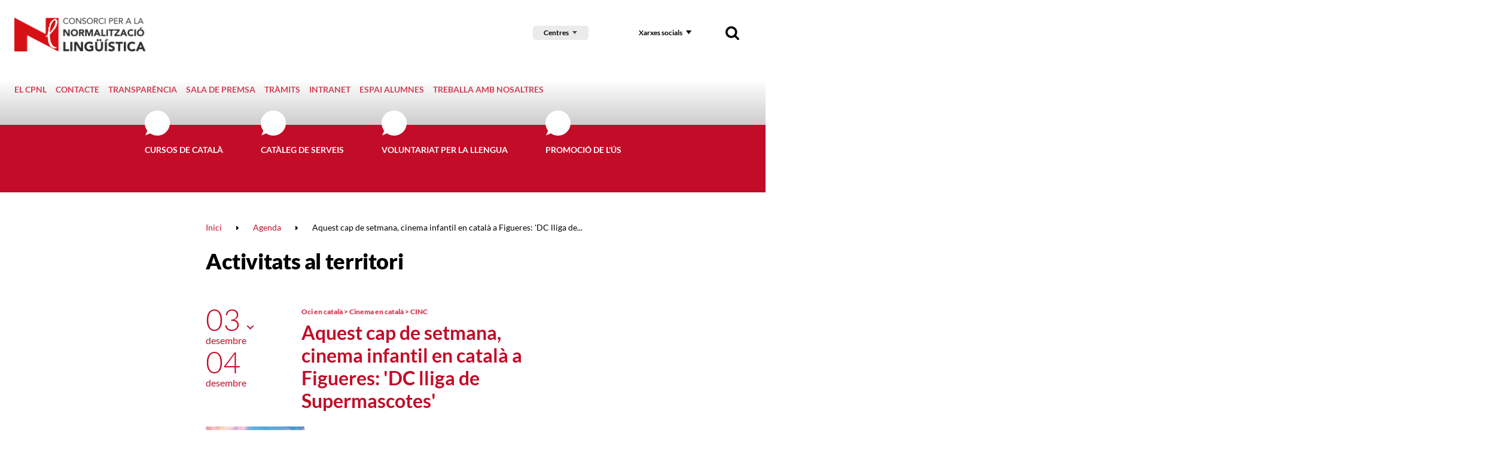

--- FILE ---
content_type: text/html; charset=UTF-8
request_url: https://www.cpnl.cat/agenda/25587/aquest-cap-de-setmana-cinema-infantil-en-catala-a-figueres-dc-lliga-de-supermascotes
body_size: 12558
content:
<!DOCTYPE html>
<html class="no-js" lang="ca">

<head>

    <meta charset="utf-8"/>
    <meta http-equiv="x-ua-compatible" content="ie=edge">
    <meta name="viewport" content="width=device-width, initial-scale=1.0, shrink-to-fit=no">

    <!-- <link rel='dns-prefetch' href='//www.google-analytics.com' /> -->

    <meta name="author" content="Consorci per a la Normalització Lingüística - CPNL" />

    <title>Aquest cap de setmana, cinema infantil en català a Figueres: 'DC lliga de Supermascotes' | Activitats al territori | Consorci per a la Normalització Lingüística - CPNL | Consorci per a la Normalització Lingüística - CPNL</title>
    <meta name="description" content="El cap de setmana del 3 i 4 de desembre, es podrà veure en català la pel·lícula DC Lliga de Suopermascotes a CAT Cines Figueres ACEC de Figueres." />
        <link rel="canonical" href="https://www.cpnl.cat/agenda/25587/aquest-cap-de-setmana-cinema-infantil-en-catala-a-figueres-dc-lliga-de-supermascotes" />
        
    <!-- 1 Way To Avoid the Flash of Unstyled Content | Learning jQuery -->
    <script>
        // traiem la classe 'no-js'
        document.documentElement.className = document.documentElement.className.replace( /(?:^|\s)no-js(?!\S)/g , '' )
        // afegim la classe 'js'
        document.documentElement.className += ' js';
        if (window.screen.height <= 900 && window.screen.width > 1024) {
            document.documentElement.className += ' widescreen';
        }
    </script>

    <!--[if (gte IE 9)|!(IE)]><!-->
    <link rel="stylesheet" href="/media/css/app_1733740690.css"/>
    <!--<![endif]-->

    <!--[if lte IE 8]>
        <link rel="stylesheet" href="/media/css/ie8.css" />
    <![endif]-->

	<link rel="stylesheet" href="/media/css/cpnl_1699436946.css"/>

        <meta property="og:title" content="Aquest cap de setmana, cinema infantil en català a Figueres: 'DC lliga de Supermascotes' | Activitats al territori | Consorci per a la Normalització Lingüística - CPNL" />
    <meta property="og:type" content="website" />
    <meta property="og:site_name" content="Consorci per a la Normalització Lingüística - CPNL" />
    <meta property="og:description" content="El cap de setmana del 3 i 4 de desembre, es podrà veure en català la pel·lícula DC Lliga de Suopermascotes a CAT Cines Figueres ACEC de Figueres." />
    <meta property="og:url" content="https://www.cpnl.cat/agenda/25587/aquest-cap-de-setmana-cinema-infantil-en-catala-a-figueres-dc-lliga-de-supermascotes" />

    <meta name="twitter:card" content="summary_large_image">
    <meta name="twitter:title" content="Aquest cap de setmana, cinema infantil en català a Figueres: 'DC lliga de Supermascotes' | Activitats al territori | Consorci per a la Normalització Lingüística - CPNL" />
    <meta name="twitter:description" content="El cap de setmana del 3 i 4 de desembre, es podrà veure en català la pel·lícula DC Lliga de Suopermascotes a CAT Cines Figueres ACEC de Figueres.">

    <meta property="og:image" content="https://www.cpnl.cat/media/upload/cache/dclligadesupermascotes_1669967999.jpg" />
    <meta name="twitter:image" content="https://www.cpnl.cat/media/upload/cache/dclligadesupermascotes_1669967999.jpg">


            <link rel="alternate" hreflang="ca" href="https://www.cpnl.cat/agenda/25587/aquest-cap-de-setmana-cinema-infantil-en-catala-a-figueres-dc-lliga-de-supermascotes">


        <!-- favicons -->
    <link rel="shortcut icon" href="/favicon.ico" type="image/x-icon" />

    <link rel="apple-touch-icon" sizes="57x57" href="/favicons/apple-touch-icon-57x57.png">
    <link rel="apple-touch-icon" sizes="60x60" href="/favicons/apple-touch-icon-60x60.png">
    <link rel="apple-touch-icon" sizes="72x72" href="/favicons/apple-touch-icon-72x72.png">
    <link rel="apple-touch-icon" sizes="76x76" href="/favicons/apple-touch-icon-76x76.png">
    <link rel="apple-touch-icon" sizes="114x114" href="/favicons/apple-touch-icon-114x114.png">
    <link rel="apple-touch-icon" sizes="120x120" href="/favicons/apple-touch-icon-120x120.png">
    <link rel="apple-touch-icon" sizes="144x144" href="/favicons/apple-touch-icon-144x144.png">
    <link rel="apple-touch-icon" sizes="152x152" href="/favicons/apple-touch-icon-152x152.png">
    <link rel="apple-touch-icon" sizes="180x180" href="/favicons/apple-touch-icon-180x180.png">

    <link rel="icon" sizes="16x16" type="image/png" href="/favicons/favicon-16x16.png">
    <link rel="icon" sizes="32x32" type="image/png" href="/favicons/favicon-32x32.png">
    <link rel="icon" sizes="48x48" type="image/png" href="/favicons/android-chrome-48x48.png">
    <link rel="icon" sizes="96x96" type="image/png" href="/favicons/favicon-96x96.png">
    <link rel="icon" sizes="192x192" type="image/png" href="/favicons/android-chrome-192x192.png">

    <link rel="manifest" href="/favicons/manifest.json">
    <link rel="mask-icon" href="/favicons/logo.svg" color="#0f7591">
    <meta name="msapplication-TileColor" content="#da532c">
    <meta name="msapplication-TileImage" content="/favicons/mstile-144x144.png">
    <meta name="theme-color" content="#ffffff">
    <!-- /favicons -->


    
<script type="application/ld+json">
{
  "@context": "http://schema.org",
  "@type": "WebSite",
  "name": "Consorci per a la Normalització Lingüística",
  "url": "https://www.cpnl.cat"
}
</script>
<script type="application/ld+json">
{
  "@context": "http://schema.org",
  "@type": "Organization",
  "url": "https://www.cpnl.cat",
  "name": "Consorci per a la Normalització Lingüística",
  "logo": "https://www.cpnl.cat/favicons/logo.svg",
  "address": "C/ Muntaner, 221
08036 Barcelona
"
  ,"contactPoint": [{
    "@type": "ContactPoint",
    "telephone": "+34932723100",
    "contactType": "customer service"
  }]
 ,"sameAs": [
"http://twitter.com/cpnlcat","https://www.facebook.com/cpnlcat/" ]
}
</script>


    <script>/* <![CDATA[ */
        var urlBase = '';
    /* ]]> */</script>



    <script type="text/javascript">
        (function(window, document, dataLayerName, id) {
        window[dataLayerName]=window[dataLayerName]||[],window[dataLayerName].push({start:(new Date).getTime(),event:"stg.start"});var scripts=document.getElementsByTagName('script')[0],tags=document.createElement('script');
        function stgCreateCookie(a,b,c){var d="";if(c){var e=new Date;e.setTime(e.getTime()+24*c*60*60*1e3),d="; expires="+e.toUTCString();f="; SameSite=Strict"}document.cookie=a+"="+b+d+f+"; path=/"}
        var isStgDebug=(window.location.href.match("stg_debug")||document.cookie.match("stg_debug"))&&!window.location.href.match("stg_disable_debug");stgCreateCookie("stg_debug",isStgDebug?1:"",isStgDebug?14:-1);
        var qP=[];dataLayerName!=="dataLayer"&&qP.push("data_layer_name="+dataLayerName),isStgDebug&&qP.push("stg_debug");var qPString=qP.length>0?("?"+qP.join("&")):"";
        tags.async=!0,tags.src="https://gencat.containers.piwik.pro/"+id+".js"+qPString,scripts.parentNode.insertBefore(tags,scripts);
        !function(a,n,i){a[n]=a[n]||{};for(var c=0;c<i.length;c++)!function(i){a[n][i]=a[n][i]||{},a[n][i].api=a[n][i].api||function(){var a=[].slice.call(arguments,0);"string"==typeof a[0]&&window[dataLayerName].push({event:n+"."+i+":"+a[0],parameters:[].slice.call(arguments,1)})}}(i[c])}(window,"ppms",["tm","cm"]);
        })(window, document, 'dataLayer', 'eb50131d-1482-4c39-a0fa-835d5e4dacd6');
    </script></head>
<!--[if lte IE 8 ]><body class="lte-ie8 theme-cpnl isDesktop ca consorci-per-a-la-normalitzacio-linguistica-cpnl" id="top"> <![endif]-->
<!--[if IE 9 ]> <body class="ie9 theme-cpnl isDesktop ca consorci-per-a-la-normalitzacio-linguistica-cpnl" id="top"> <![endif]-->
<!--[if (gt IE 9)|!(IE)]><!-->

<body class="theme-cpnl isDesktop ca consorci-per-a-la-normalitzacio-linguistica-cpnl" id="top">
    <!--<![endif]-->



    <!-- main-header -->
    <header class="main-header">

        <!-- skip link -->
        <a href="#houdini_view_helper_navigation_menu-menu" class="skip-link">Anar al menú</a>
        <a href="#main" class="skip-link">Anar al contingut principal</a>
        
        <div class="row">
            <div class="column">

                <div class="site-logo">
                    <a href="/">
                        <img src="/media/img/logo-cpnl.png" srcset="/media/img/logo-cpnl@2x.png 2x" alt="Consorci per a la Normalització Lingüística. 30 anys." />
                    </a>
                </div>

                <div class="nav">
                    <!-- main-nav -->
                    <nav class="main-nav" id="main-nav">
                        <button class="hamburger hamburger--3dx menu-button" aria-expanded="false" aria-label="Menú" id="nav">
                            <span class="hamburger-box">
                                <span class="hamburger-inner"></span>
                            </span>
                            <span class="menu-button__label vh">Menú</span>
                        </button>
                        <div class="menu-wrapper js-hidden">
                            <div class="tools connected-toggles">
                                                                <!-- cercador mòbil -->
                                <div class="tools__wrapper tools__wrapper--search tools__wrapper--search-mob">
                                    <form action="/cercador/" method="get" role="search" id="searchFormMobile" class="tools__form s">
                                        <fieldset>
                                            <legend>Cercador</legend>
                                            <label for="sMob">Cercar</label>
                                            <div>
                                                <input type="search" id="sMob" name="keywords" >
                                                <button type="submit">
                                                    <img src="/media/img/ico-search.png" srcset="/media/img/ico-search@2x.png 2x" alt="Cercar">
                                                </button>
                                            </div>
                                        </fieldset>
                                    </form>
                                </div>
                                <div class="selector-cnl">
                                    <div class="selector-cnl">
                                        <button type="button" data-a11y-toggle="cnlList-L">Centres</button>
                                        <ul id="cnlList-L" aria-hidden="true">
                                                                                        <li><a href="/xarxa/cnlbaixllobregatcentre">CNL Baix Llobregat Centre</a></li>
                                                                                        <li><a href="/xarxa/cnlbaixllobregatnord">CNL Baix Llobregat Nord</a></li>
                                                                                        <li><a href="/xarxa/cnlbaixllobregatsud">CNL Baix Llobregat Sud</a></li>
                                                                                        <li><a href="/xarxa/cnlosona">CNL d'Osona</a></li>
                                                                                        <li><a href="/xarxa/cnlbadalona">CNL de Badalona i Sant Adrià</a></li>
                                                                                        <li><a href="/xarxa/cnlbarcelona">CNL de Barcelona</a></li>
                                                                                        <li><a href="/xarxa/cnlgirona">CNL de Girona</a></li>
                                                                                        <li><a href="/xarxa/cnlaltpenedes">CNL de l'Alt Penedès i el Garraf</a></li>
                                                                                        <li><a href="/xarxa/cnlreus">CNL de l'Àrea de Reus Miquel Ventura</a></li>
                                                                                        <li><a href="/xarxa/cnllhospitalet">CNL de l'Hospitalet</a></li>
                                                                                        <li><a href="/xarxa/cnlterresebre">CNL de les Terres de l'Ebre</a></li>
                                                                                        <li><a href="/xarxa/cnllleida">CNL de Lleida</a></li>
                                                                                        <li><a href="/xarxa/cnlsabadell">CNL de Sabadell</a></li>
                                                                                        <li><a href="/xarxa/cnltarragona">CNL de Tarragona</a></li>
                                                                                        <li><a href="/xarxa/cnlterrassa">CNL de Terrassa i Rubí</a></li>
                                                                                        <li><a href="/xarxa/cnlmaresme">CNL del Maresme</a></li>
                                                                                        <li><a href="/xarxa/cnlvallesoriental">CNL del Vallès Oriental</a></li>
                                                                                        <li><a href="/xarxa/cnllheura">CNL L'Heura</a></li>
                                                                                        <li><a href="/xarxa/cnlmontserrat">CNL Montserrat</a></li>
                                                                                        <li><a href="/xarxa/cnlvallesoccidentalsud">CNL Vallès Occidental Sud</a></li>
                                                                                    </ul>
                                    </div>
                                </div>

                                <!-- xarxes -->
                                <div class="tools__wrapper">
                                    <button type="button" data-a11y-toggle="xxssList" class="tools__btn">Xarxes socials</button>

                                    <ul id="xxssList" class="tools__list tools__list--xxss"  aria-hidden="true" hidden>
                                        <li>
                                            <a href="http://twitter.com/cpnlcat">
                                                <!-- <svg role="img" aria-labelledby="twitter1" xmlns="http://www.w3.org/2000/svg" width="30" height="27" viewBox="0 0 30 27">
                                                    <title id="twitter1">Twitter</title>
                                                    <path fill="#000" fill-rule="evenodd" d="M29.85 3.785c-1.098.509-2.28.858-3.516 1.012 1.265-.793 2.233-2.054 2.693-3.558a11.884 11.884 0 0 1-3.893 1.563C24.017 1.552 22.43.772 20.67.772c-3.385 0-6.126 2.877-6.126 6.423 0 .51.054.995.156 1.468-5.087-.266-9.6-2.83-12.621-6.713a6.643 6.643 0 0 0-.83 3.226c0 2.232 1.08 4.198 2.729 5.352A5.852 5.852 0 0 1 1.2 9.723v.083c0 3.114 2.108 5.713 4.914 6.299a5.838 5.838 0 0 1-1.619.225c-.393 0-.776-.036-1.151-.113.782 2.552 3.045 4.411 5.724 4.464-2.094 1.723-4.74 2.748-7.605 2.748-.495 0-.985-.03-1.463-.09 2.711 1.824 5.929 2.89 9.385 2.89 11.265 0 17.426-9.793 17.426-18.288 0-.278-.006-.557-.017-.829a12.752 12.752 0 0 0 3.056-3.327" />
                                                </svg> -->
                                                <svg role="img" aria-labelledby="twitter2" width="22" height="20.591" xmlns="http://www.w3.org/2000/svg">
                                                    <title id="twitter2">Twitter</title>
                                                    <path d="m.054 0 8.493 11.357L0 20.591h1.924l7.483-8.085 6.047 8.085H22L13.028 8.595 20.984 0H19.06l-6.892 7.445L6.6 0H.054Zm2.829 1.417H5.89l13.28 17.757h-3.007L2.883 1.417Z" fill="#000" fill-rule="nonzero"/>
                                                </svg>
                                            </a>
                                        </li>
                                        <li>
                                            <a href="https://www.facebook.com/cpnlcat/">
                                                <svg role="img" aria-labelledby="facebook1" xmlns="http://www.w3.org/2000/svg" width="27" height="27" viewBox="0 0 27 27">
                                                    <title id="facebook1">Facebook</title>
                                                    <path fill="#000" fill-rule="evenodd" d="M25.468 0c.512 0 .894.348 1.147 1.05v24.017c0 .52-.35.906-1.056 1.162H1.839c-.511 0-.894-.355-1.146-1.07V1.162c0-.518.35-.905 1.056-1.161h23.719zm-10.02 11.068l-.064.066h-2.586l-.065.066v3.626l.065.065h2.56l.071.066v9.587h3.999v-9.587l.065-.066h3.143l.363-3.757h-3.435l-.071-.066V8.472c0-.76.149-1.141.453-1.141l.467-.02h2.631v-3.6h-3.687c-1.478 0-2.65.702-3.5 2.099-.272.544-.408 1.318-.408 2.32v2.938z" />
                                                </svg>
                                            </a>
                                        </li>
                                        <li>
                                            <a href="http://www.youtube.com/cpnlcat">
                                                <svg role="img" aria-labelledby="youtube1" xmlns="http://www.w3.org/2000/svg" width="34" height="24" viewBox="0 0 34 24">
                                                    <title id="youtube1">Youtube</title>
                                                    <path fill="#000" fill-rule="evenodd" d="M12.432 17.073V7.155l8.571 4.96-8.57 4.958zM32.76 4.157a4.137 4.137 0 0 0-2.917-2.923C27.27.543 16.953.543 16.953.543s-10.316 0-12.89.69a4.137 4.137 0 0 0-2.916 2.924c-.69 2.578-.69 7.957-.69 7.957s0 5.38.69 7.958a4.137 4.137 0 0 0 2.917 2.923c2.573.69 12.89.69 12.89.69s10.316 0 12.89-.69a4.137 4.137 0 0 0 2.916-2.923c.69-2.579.69-7.958.69-7.958s0-5.38-.69-7.957z" />
                                                </svg>
                                            </a>
                                        </li>
                                        <li>
                                            <a href="https://www.instagram.com/cpnlcat/">
                                                <svg role="img" aria-labelledby="instagram1" xmlns="http://www.w3.org/2000/svg" width="27" height="27" viewBox="0 0 27 27">
                                                    <title id="instagram1">Instagram</title>
                                                    <path fill="#000" fill-rule="nonzero" d="M8.171.222C6.757.285 5.792.506 4.947.828a6.519 6.519 0 0 0-2.352 1.505 6.373 6.373 0 0 0-1.532 2.31C.734 5.473.51 6.42.446 7.809c-.065 1.39-.08 1.835-.08 5.377 0 3.543.015 3.987.08 5.378.064 1.388.288 2.336.617 3.165a6.37 6.37 0 0 0 1.532 2.31 6.525 6.525 0 0 0 2.352 1.505c.845.323 1.81.543 3.224.606 1.417.064 1.869.08 5.476.08s4.059-.016 5.476-.08c1.413-.063 2.379-.283 3.224-.606a6.53 6.53 0 0 0 2.352-1.504 6.385 6.385 0 0 0 1.532-2.31c.328-.83.553-1.778.617-3.166.065-1.391.08-1.835.08-5.378 0-3.542-.015-3.986-.08-5.377-.064-1.388-.29-2.336-.617-3.166a6.388 6.388 0 0 0-1.532-2.31A6.524 6.524 0 0 0 22.347.828c-.845-.322-1.81-.543-3.224-.606-1.417-.063-1.87-.078-5.476-.078-3.607 0-4.06.015-5.476.078zm.11 23.58c-1.296-.057-2-.27-2.467-.448a4.126 4.126 0 0 1-1.527-.976 4.033 4.033 0 0 1-.994-1.5c-.182-.459-.398-1.15-.457-2.421-.064-1.376-.078-1.788-.078-5.27 0-3.483.014-3.896.078-5.271.06-1.272.275-1.962.457-2.422a4.034 4.034 0 0 1 .994-1.5 4.12 4.12 0 0 1 1.527-.975c.468-.179 1.171-.391 2.466-.45 1.4-.062 1.82-.075 5.367-.075 3.546 0 3.966.013 5.367.076 1.294.058 1.998.27 2.466.449.62.236 1.062.52 1.527.975.465.457.752.891.993 1.5.182.46.398 1.15.457 2.422.064 1.375.078 1.788.078 5.27 0 3.483-.014 3.895-.078 5.27-.059 1.272-.275 1.963-.457 2.423a4.033 4.033 0 0 1-.993 1.5 4.127 4.127 0 0 1-1.527.975c-.468.179-1.172.39-2.466.449-1.4.063-1.82.076-5.367.076-3.546 0-3.967-.013-5.367-.076zM19.141 6.225c0 .864.714 1.565 1.594 1.565.88 0 1.594-.7 1.594-1.565 0-.864-.714-1.565-1.594-1.565-.88 0-1.594.7-1.594 1.565zM6.827 13.186c0 3.7 3.053 6.698 6.82 6.698 3.766 0 6.82-2.999 6.82-6.698 0-3.699-3.054-6.697-6.82-6.697-3.767 0-6.82 2.998-6.82 6.697zm2.393 0c0-2.4 1.981-4.347 4.427-4.347 2.445 0 4.427 1.946 4.427 4.347 0 2.402-1.982 4.348-4.427 4.348-2.446 0-4.427-1.946-4.427-4.348z" />
                                                </svg>
                                            </a>
                                        </li>
                                        <li>
                                            <a href="https://www.linkedin.com/company/consorci-per-a-la-normalitzaci-ling-stica/">
                                                <svg role="img" aria-labelledby="linkedin1" xmlns="http://www.w3.org/2000/svg" width="27" height="27" viewBox="0 0 36.099999 36">
                                                    <title id="linkedin1">LinkedIn</title>
                                                    <path fill="#000" fill-rule="nonzero" d="M 33.3,0 H 2.7 C 1.2,0 0,1.2 0,2.6 V 33.4 C 0,34.8 1.2,36 2.7,36 h 30.7 c 1.5,0 2.7,-1.2 2.7,-2.6 V 2.6 C 36,1.2 34.8,0 33.3,0 Z M 10.7,30.7 H 5.3 V 13.5 h 5.3 V 30.7 Z M 8,11.1 C 6.3,11.1 4.9,9.7 4.9,8 4.9,6.3 6.3,5 8,5 c 1.7,0 3.1,1.4 3.1,3.1 0,1.7 -1.4,3 -3.1,3 z m 22.7,19.6 h -5.3 v -8.4 c 0,-2 0,-4.6 -2.8,-4.6 -2.8,0 -3.2,2.2 -3.2,4.4 v 8.5 H 14 V 13.5 h 5.1 v 2.3 h 0.1 c 0.7,-1.4 2.5,-2.8 5.1,-2.8 5.4,0 6.4,3.6 6.4,8.2 z" />
                                                </svg>
                                            </a>
                                        </li>

                                    </ul>
                                </div>
                                <!-- cercador desktop -->
                                <div class="tools__wrapper tools__wrapper--search tools__wrapper--search-dkp">
                                    <button data-a11y-toggle="searchForm" type="button" class="tools__btn tools__btn--search">
                                        <img src="/media/img/ico-search.png" srcset="/media/img/ico-search@2x.png 2x" alt="Cercador">
                                    </button>
                                    <form action="/cercador/" method="get" role="search" id="searchForm" class="tools__form s"  aria-hidden="true">
                                        <fieldset>
                                            <legend>Cercador</legend>
                                            <label for="s">Cercar</label>
                                            <div>
                                                <input type="search" id="s" name="keywords" >
                                                <button type="submit">
                                                    <img src="/media/img/ico-search.png" srcset="/media/img/ico-search@2x.png 2x" alt="Cercar">
                                                </button>
                                            </div>
                                        </fieldset>
                                    </form>
                                </div>
                            </div>
<ul class="metamenu&#x20;metamenu--top">
    <li>
        <a href="https://www.cpnl.cat/premsa/el-cpnl/"  class="">El CPNL</a>
    </li>
    <li>
        <a href="/contacte"  class="">Contacte</a>
    </li>
    <li>
        <a href="/transparencia"  class="">Transparència</a>
    </li>
    <li>
        <a href="/premsa"  class="">Sala de premsa</a>
    </li>
    <li>
        <a href="/tramits/"  class="">Tràmits</a>
    </li>
    <li>
        <a href="http://intra.cpnl.cat"  class="">Intranet</a>
    </li>
    <li>
        <a href="/alumnes/"  class="">Espai alumnes</a>
    </li>
    <li>
        <a href="https://www.cpnl.cat/rh/treballa-amb-nosaltres/"  class="">Treballa amb nosaltres</a>
    </li>
</ul><ul class="site-menu" id="houdini_view_helper_navigation_menu-menu">
    <li>
                                            <a href="/">
                                        <img src="/media/img/logo-cnl-sticky.png" srcset="/media/img/logo-cnl-sticky.png" alt="Inici">
                                    </a>

    </li>
    <li>
        <a href="/cursos-de-catala/"  class="">Cursos de català</a>
    </li>
    <li>
        <a href="/serveis/"  class="">Catàleg de serveis</a>
    </li>
    <li>
        <a href="https://www.vxl.cat"  class="">Voluntariat per la llengua</a>
    </li>
    <li>
        <a href="/promocio-us/"  class="">Promoció de l&#039;ús</a>
    </li>
</ul>

                            <div class="submenu-container-small">

                            </div>
                        </div>
                    </nav>
                    <!-- /main-nav -->
                </div>




            </div>
        </div>

    </header>
    <!-- /main-header -->


    <!-- main-content -->
    <main class="main-content" id="main">



        <div class="submenu-container-large">


        </div>

                    <div class="row">
                <div class="medium-9 columns medium-offset-3">
                <nav class="breadcrumb-nav" aria-label="Molla de pa"><ol itemscope itemtype="http://schema.org/BreadcrumbList"><li itemprop="itemListElement" itemscope itemtype="http://schema.org/ListItem"><a itemscope itemtype="http://schema.org/Thing"
       itemprop="item"  href="/" title="Inici"><span itemprop="name">Inici</span></a><meta itemprop="position" content="1" /></li><li itemprop="itemListElement" itemscope itemtype="http://schema.org/ListItem"><a itemscope itemtype="http://schema.org/Thing"
       itemprop="item"  href="/agenda" title="Agenda"><span itemprop="name">Agenda</span></a><meta itemprop="position" content="2" /></li><li itemprop="itemListElement" itemscope itemtype="http://schema.org/ListItem"><span itemprop="name">Aquest cap de setmana, cinema infantil en català a Figueres: 'DC lliga de...</span><meta itemprop="position" content="3" /></li></ol></nav>
                                        <div class="page-title">
                                                <a href="/agenda">Activitats al territori</a>
                                            </div>
                                    </div>
            </div>


        <div class="section-n">
            <div class="row">
                <div class="medium-6 columns medium-offset-3">
                    <div class="fitxa fitxa--agenda">
                        <div class="fitxa__heading">
                            <div class="fitxa__container-1">
                                <h1 class="fitxa__title">Aquest cap de setmana, cinema infantil en català a Figueres: 'DC lliga de Supermascotes'</h1>
                                                <p class="fitxa__categ"><a href="/agenda/programa/1298/oci-en-catala-cinema-en-catala-cinc" class="noticia__categ">Oci en català > Cinema en català > CINC</a></p>
                                            </div>
                            <div class="fitxa__container-2">
                			<div class="multi-dates">
            	<time class="date" datetime="2022-12-03"><span>03</span> desembre</time>
            	<svg class="arrow" width="13" height="8" xmlns="http://www.w3.org/2000/svg">
                    <path d="M1.91.5 6.5 4.827 11.09.5l1.41 1.332-6 5.668-6-5.668z" fill-rule="nonzero" />
                </svg>
            	<time class="date" datetime="2022-12-04"><span>04</span> desembre</time>
            </div>
                            </div>
                        </div>
                        <div class="row">
                            <div class="medium-4 columns">
                                <figure>
                                    <img src="/media/upload/cache/dclligadesupermascotes_1669967999_w550.jpg" alt="" />
                                                                    </figure>
                            </div>
                            <div class="medium-8 columns">
                                <p>El cap de setmana del <strong>3 i 4 de desembre</strong>, es podrà veure en català la pel&middot;lícula <em><a href="https://gencat.cat/llengua/cinema/film.html?film=36004">DC Lliga de Suopermascotes</a></em> a CAT Cines Figueres ACEC de Figueres.</p>

<p>Les sessions es podran veure a les <strong>16 h</strong> a un preu reduït de <strong>3,50 euros </strong>i formen part del <a href="https://gencat.cat/llengua/cinema/compartir.html?u=http://www.gencat.cat/llengua/cinema/cinc/programacions/FIGUERES_ACEC.jpg&amp;uf=https://www.facebook.com/photo.php?fbid=446738970827123&amp;adoc=http://www.gencat.cat/llengua/cinema/cinc/programacions/FIGUERES_ACEC.pdf&amp;progra=http://www.gencat.cat/llengua/cinema/sessions_film.html?captacicle=57141&amp;captaloca=figueres">Cicle de Cinema Infantil en Català</a><a href="https://gencat.cat/llengua/cinema/compartir.html?u=http://www.gencat.cat/llengua/cinema/cinc/programacions/FIGUERES_ACEC.jpg&amp;uf=https://www.facebook.com/photo.php?fbid=446738970827123&amp;adoc=http://www.gencat.cat/llengua/cinema/cinc/programacions/FIGUERES_ACEC.pdf&amp;progra=http://www.gencat.cat/llengua/cinema/sessions_film.html?captacicle=57141&amp;captaloca=figueres"> </a>(CINC) de Figueres.</p>

<p>El <a href="https://gencat.cat/llengua/cinema/cinc.html">CINC</a> és un programa de la Secretaria de Política Lingüística del Departament de Cultura per fer créixer l&#39;oferta i el consum de cinema infantil en català, amb la col&middot;laboració del Consorci per a la Normalització Lingüística i de diversos ajuntaments, institucions, entitats i cinemes.</p>

<p><img alt="Logo CINC" src="https://gencat.cat/llengua/cinema/v1/img/cinc_340.jpg" />&nbsp;&nbsp;</p>                            </div>
                        </div>

                        <div class="row">
                                                                    <div class="medium-6 columns">
                                        <p class="agenda-list__lloc">
                                            <strong>CAT Cines Figueres ACEC. Ronda Sud, 17</strong><br /><em>Figueres</em>                                        </p>
                                    </div>
                                
                                                                    <div class="medium-6 columns">
                                        <p class="agenda-list__horari">
                                            A les 16.00 h
                                        </p>
                                    </div>
                                                                </div>

                        <div class="rel rel-docs">
                            <h2>Enllaços relacionats</h2>
                            <ul>
                                    <li class="doc jpg">
                                        <a href="/media/upload/pdf/FIGUERES_ACEC_1669968135.jpg">
                                            Programació del CINC de Figueres                                            <em>
                                                (JPG                                                271,79 Kb)
                                            </em>
                                        </a>
                                    </li>
                            </ul>
                        </div>
                    </div>
                </div>
            </div>
        </div>
        <div class="section section--bg-1 text-center">
            <div class="row">
                <div class="column">
                    <h2>Vols compartir aquest acte?</h2>
                    <ul class="social inline-list">
                        <li>
                            <a href="https://twitter.com/intent/tweet?text=Aquest+cap+de+setmana%2C+cinema+infantil+en+catal%C3%A0+a+Figueres%3A+%27DC+lliga+de+Supermascotes%27 https://www.cpnl.cat/agenda/25587/aquest-cap-de-setmana-cinema-infantil-en-catala-a-figueres-dc-lliga-de-supermascotes">
                                <!-- <svg role="img" aria-labelledby="twitter1" xmlns="http://www.w3.org/2000/svg" width="30" height="27" viewBox="0 0 30 27">
                                    <title id="twitter1">Twitter</title>
                                    <path fill="#000" fill-rule="evenodd" d="M29.85 3.785c-1.098.509-2.28.858-3.516 1.012 1.265-.793 2.233-2.054 2.693-3.558a11.884 11.884 0 0 1-3.893 1.563C24.017 1.552 22.43.772 20.67.772c-3.385 0-6.126 2.877-6.126 6.423 0 .51.054.995.156 1.468-5.087-.266-9.6-2.83-12.621-6.713a6.643 6.643 0 0 0-.83 3.226c0 2.232 1.08 4.198 2.729 5.352A5.852 5.852 0 0 1 1.2 9.723v.083c0 3.114 2.108 5.713 4.914 6.299a5.838 5.838 0 0 1-1.619.225c-.393 0-.776-.036-1.151-.113.782 2.552 3.045 4.411 5.724 4.464-2.094 1.723-4.74 2.748-7.605 2.748-.495 0-.985-.03-1.463-.09 2.711 1.824 5.929 2.89 9.385 2.89 11.265 0 17.426-9.793 17.426-18.288 0-.278-.006-.557-.017-.829a12.752 12.752 0 0 0 3.056-3.327" />
                                </svg> -->
                                <svg role="img" aria-labelledby="twitter2" width="22" height="20.591" xmlns="http://www.w3.org/2000/svg">
                                    <title id="twitter2">Twitter</title>
                                    <path d="m.054 0 8.493 11.357L0 20.591h1.924l7.483-8.085 6.047 8.085H22L13.028 8.595 20.984 0H19.06l-6.892 7.445L6.6 0H.054Zm2.829 1.417H5.89l13.28 17.757h-3.007L2.883 1.417Z" fill="#000" fill-rule="nonzero"/>
                                </svg>
                            </a>
                        </li>
                        <li>
                            <a href="http://www.facebook.com/sharer.php?u=https://www.cpnl.cat/agenda/25587/aquest-cap-de-setmana-cinema-infantil-en-catala-a-figueres-dc-lliga-de-supermascotes&t=Aquest cap de setmana, cinema infantil en català a Figueres: 'DC lliga de Supermascotes'">
                                <svg role="img" aria-labelledby="facebook1" xmlns="http://www.w3.org/2000/svg" width="27" height="27" viewBox="0 0 27 27">
                                    <title id="facebook1">Facebook</title>
                                    <path fill="#000" fill-rule="evenodd" d="M25.468 0c.512 0 .894.348 1.147 1.05v24.017c0 .52-.35.906-1.056 1.162H1.839c-.511 0-.894-.355-1.146-1.07V1.162c0-.518.35-.905 1.056-1.161h23.719zm-10.02 11.068l-.064.066h-2.586l-.065.066v3.626l.065.065h2.56l.071.066v9.587h3.999v-9.587l.065-.066h3.143l.363-3.757h-3.435l-.071-.066V8.472c0-.76.149-1.141.453-1.141l.467-.02h2.631v-3.6h-3.687c-1.478 0-2.65.702-3.5 2.099-.272.544-.408 1.318-.408 2.32v2.938z" />
                                </svg>
                            </a>
                        </li>
                        <li>
                            <a href="mailto:?Subject=CPNL&amp;Body=https://www.cpnl.cat/agenda/25587/aquest-cap-de-setmana-cinema-infantil-en-catala-a-figueres-dc-lliga-de-supermascotes">
                                <svg height="27px"  width="27px" id="send1" style="enable-background:new 0 0 16 16;" version="1.1" viewBox="0 0 16 16" xml:space="preserve" xmlns="http://www.w3.org/2000/svg" xmlns:xlink="http://www.w3.org/1999/xlink">
                                <title id="facebook1">Envia</title>
                                <path d="M8,10c-0.266,0-0.5-0.094-1-0.336L0,6v7c0,0.55,0.45,1,1,1h14c0.55,0,1-0.45,1-1V6L9,9.664C8.5,9.906,8.266,10,8,10z M15,2  H1C0.45,2,0,2.45,0,3v0.758l8,4.205l8-4.205V3C16,2.45,15.55,2,15,2z"/></svg>
                            </a>
                        </li>
                        <li>
                            <a href="#" onclick="javascript:print(); return false;">
                                <svg height="27px" width="28px" version="1.1"  id="print1" viewBox="0 0 20 18" xmlns="http://www.w3.org/2000/svg" xmlns:sketch="http://www.bohemiancoding.com/sketch/ns" xmlns:xlink="http://www.w3.org/1999/xlink">
                                <title id="print1">Imprimeix</title><desc/><defs/><g fill="none" fill-rule="evenodd" id="Page-1" stroke="none" stroke-width="1"><g fill="#000000" id="Core" transform="translate(-254.000000, -339.000000)"><g id="print" transform="translate(254.000000, 339.000000)"><path d="M17,5 L3,5 C1.3,5 0,6.3 0,8 L0,14 L4,14 L4,18 L16,18 L16,14 L20,14 L20,8 C20,6.3 18.7,5 17,5 L17,5 Z M14,16 L6,16 L6,11 L14,11 L14,16 L14,16 Z M17,9 C16.4,9 16,8.6 16,8 C16,7.4 16.4,7 17,7 C17.6,7 18,7.4 18,8 C18,8.6 17.6,9 17,9 L17,9 Z M16,0 L4,0 L4,4 L16,4 L16,0 L16,0 Z" id="Shape"/></g></g></g></svg>
                            </a>
                        </li>
                    </ul>
                </div>
            </div>
        </div>
    </main>
    <!-- /main-content -->


    <!-- footer -->
    <footer class="main-footer">
        <div class="row">
            <div class="column">
<ul class="metamenu&#x20;metamenu--bottom">
    <li>
        <a href="https://contractaciopublica.gencat.cat/ecofin_pscp/AppJava/cap.do?reqCode=viewDetail&idCap=208184&de"  class="">Perfil del contractant</a>
    </li>
    <li>
        <a href="/proteccio-dades"  class="">Protecció de dades</a>
    </li>
    <li>
        <a href="/bustia-etica/"  class="">Bústia ètica</a>
    </li>
    <li>
        <a href="/avis-legal"  class="">Ús del web</a>
    </li>
    <li>
        <a href="/politica-de-cookies"  class="">Política de galetes</a>
    </li>
    <li>
        <a href="http://creativecommons.org/licenses/by-nc-sa/3.0/es/deed.ca"  class="">Llicència CC</a>
    </li>
    <li>
        <a href="/accessibilitat/"  class="">Accessibilitat</a>
    </li>
</ul>

                <svg xmlns="http://www.w3.org/2000/svg" width="55" height="42" viewBox="0 0 55 42">
                    <path fill="#D71016" fill-rule="evenodd" d="M51.235 3.762c-.223-.243-.176-.667-.46-.852-.242-.16-.384.134-.634.073-.117.092-.277.141-.414.218-.227.252-.537.318-.77.555a2.315 2.315 0 0 0-.447.48c-.12.19-.325.303-.483.475-.328.126-.153.561-.48.756.002.179-.207.196-.22.348-.128.032-.05.188-.18.219-.033.313-.284.483-.473.727.033.081-.063.08-.086.113-.059.347-.415.587-.415.944-.134.24-.185.48-.334.725.033.119-.153.135-.108.26-.164.153-.054.409-.123.606a.839.839 0 0 0-.081.264c.058.359-.198.644-.258.983.079.469-.095.852-.37 1.173.014.297-.137.535-.191.81-.169.183.008.454-.073.67-.107.117-.073.302-.078.458-.142.067.016.168-.009.28.089.141.078.354.065.513.012.275-.19.52-.23.805-.141.126-.12.326-.141.485-.034.196-.087.334-.094.542.025.16.004.332.12.457-.012.021-.03.035-.056.031.046.302-.25.474-.161.79.062.061.08.23.2.167.087.114.266.047.375.019.131-.03.165-.166.265-.234.133-.454.695-.444.826-.879-.01-.094.154-.068.081-.198.233-.586.812-.829 1.028-1.445.227-.194.414-.455.538-.71.15-.45.492-.787.756-1.155.052-.031.036-.177.137-.135.113-.382.418-.683.657-1.004l-.007-.061c.208-.28.368-.635.618-.906.001-.32.38-.528.318-.866.006-.082.115-.094.08-.205.116-.261.173-.566.36-.824-.001-.29.203-.526.219-.814.02-.071.095-.094.083-.168.118-.077.013-.235.081-.356.138-.173.188-.397.247-.615.049-.106.022-.234.09-.34-.016-.15.07-.283.139-.408.02-.234-.054-.491.09-.689.02-.202.142-.394.078-.584.082-.154-.086-.305.03-.446-.117-.352-.018-.722-.105-1.052m2.246 2.999c-.11.138-.026.342-.125.469-.025.125.002.287-.081.375.06.136-.176.086-.13.239-.145.04-.055.234-.186.265-.182.188 0 .46-.077.668-.196.152-.24.424-.2.662-.068.369-.259.707-.269 1.099-.102.215-.348.072-.476.211-.088.128.054.258-.017.38.075.261-.246.352-.28.593-.199.176-.22.431-.32.674.068.115-.105.173-.072.295l-.422.447c-.091.143-.208.289-.282.464-.056.053-.139.054-.132.154-.16.258-.365.473-.577.715-.026.212-.22.292-.306.487l-.273.279c-.01.13-.151.113-.234.182-.194.118-.453.24-.571.442-.04.162-.12.308-.118.487-.064.04 0 .128-.048.183-.17.196-.288.39-.516.529.021.054.108.022.086.103-.055.035-.143.028-.151-.05-.149.093-.12.363-.32.428-.235.063-.22.376-.43.443-.056.1-.086.235-.192.281a.616.616 0 0 1-.549.29c-.074.14-.262.21-.21.406-.287.312-.566.8-.938 1.032-.111.25-.417.328-.491.548-.068.108-.105.257-.228.328-.059.21-.227.422-.248.665.01.159.065.303.17.393.005.297.163.605-.022.858.042.212-.172.356-.073.579-.041.055-.044.16-.022.24.242.208.134.601.226.871-.127.157.083.277-.025.446.05.165.002.275.087.424.005.23.224.357.23.59.046.154-.033.257.017.422-.077.057-.06.176-.088.264.133.218.187.46.287.695-.086.083.054.235-.076.311.047.15.237.223.203.413.03.23.209.477.04.702-.144.166-.091.433-.068.643.185.242.514.432.552.788.11.205.257.417.207.674.199.21.38.384.463.65a.394.394 0 0 0-.002.298c.178.018.096.258.264.312-.01.072.08.062.092.142.002.285.228.463.316.721l.033-.003c-.057.111.013.25.042.38.157.198.416.337.444.622.342.08.473.443.793.578.01-.001.024-.003.03-.023-.013.178.089.361.181.509.1.09.147.186.28.212.276.296.702.488.95.792.104.17.301.085.426.216a.52.52 0 0 1 .335.092c.438.046.826.287 1.27.273.062.043.132-.002.209.004.236.046.463-.028.677.08.108.044.258-.023.34.083-.017.03-.002.062.036.083-.055.127-.053.297-.137.4l-.01-.001c-.033.018-.026.084-.095.047-.095-.083-.164-.255-.315-.168-.113.166-.168.365-.317.507-.051.32-.493.175-.656.409-.326.045-.603-.107-.89.046-.04-.056-.068.008-.105.012-.085.009-.196-.062-.249 0-.328-.038-.757-.21-1.027.082-.177.015-.3-.13-.483-.11-.143-.12-.222-.3-.374-.348-.244-.207-.511-.338-.738-.51-.134.076-.266-.038-.39.01-.143-.12-.408.032-.579-.107-.364.028-.49-.386-.782-.5-.133-.107-.055-.327-.225-.421-.298.003-.388-.276-.637-.37-.163-.104.027-.314-.151-.44-.128-.084-.282-.179-.329-.34-.192-.123-.318-.32-.466-.452-.062-.072-.092-.2-.047-.263.078-.06.19-.094.232-.202-.036-.252-.402-.257-.392-.548-.097-.044-.058-.178-.171-.22-.184-.135-.142-.368-.201-.556-.164-.126-.408-.217-.352-.43-.097-.208-.09-.464-.195-.655.027-.003.032-.028.045-.042l-.07-.042c-.035-.322-.247-.617-.162-.929-.016-.203-.335-.285-.26-.5-.092-.063-.023-.17-.038-.25.023.002.034-.02.04-.036-.039-.105.017-.266-.07-.34-.004-.147-.15-.215-.123-.348-.24-.26-.056-.631-.253-.907.017-.17-.157-.286-.064-.442-.122-.35.246-.656.076-1.03-.023-.048-.046-.136-.014-.203-.117-.138-.125-.37-.252-.507-.034-.198-.076-.385-.02-.58l-.069-.566c-.35-.199-.086-.611-.15-.943-.016-.316.03-.643-.097-.935-.272-.083-.64-.031-.848.151-.123.159-.292.345-.488.444-.26.003-.656-.364-.83.049-.112.028-.104-.102-.173-.132-.068-.047-.17-.082-.206-.137-.072-.014-.111-.067-.076-.13.054-.146.242-.2.226-.359l.133-.004c.364-.424.782-.659 1.166-1.015.068-.013.13-.098.202-.088.09-.079.205-.21.348-.26.24-.188.571-.41.59-.747.014-.201-.095-.366 0-.527-.094-.071-.01-.188-.003-.262.101-.145.306-.162.322-.348-.086-.429-.206-.927.046-1.292.022-.176.036-.404.22-.487.135-.058-.033-.113-.02-.181l-.002-.227c.145-.05.292-.107.356-.253-.012-.109-.091-.197-.136-.292-.038-.34.275-.653.042-.984.104-.11-.07-.3.08-.417-.022-.418.763-.56.454-1.004.04-.078-.07-.093-.07-.152-.112-.22-.04-.5-.105-.72-.01-.327-.385-.577-.242-.967.068-.293.16-.599.436-.754.092-.174.318-.256.323-.46.144-.094 0-.322.121-.44.071-.186.234-.415.44-.482.076-.263-.06-.55.187-.76.007-.172-.08-.343-.089-.505-.071-.135.045-.278 0-.406l.096-.234c-.107-.149-.258-.324-.184-.53.188-.327.631-.542.584-.975.062-.144-.09-.362.088-.448-.052-.183.14-.173.226-.266.278-.12.105-.42.288-.592.192-.173.565-.253.515-.591-.09-.426.443-.395.506-.771-.001-.22.157-.381.3-.542.119-.07.254-.112.36-.236.01-.262.266-.398.448-.563.095-.01.171-.085.254-.136.145-.259.37-.392.616-.473.001-.115.151-.08.146-.2.256-.075.305-.346.559-.41.481-.158.93-.404 1.43-.562.387-.247.773-.676 1.298-.509.15.141.336.232.52.312.086.084.188.073.276.128.103.04.12.201.239.26-.041.112.096.124.13.158.28.255-.018.845.533.81.184.074.18.308.337.421.116.197-.237.412.059.537-.005.158.166.194.158.33.175.183.175.459.17.683l.07.053c-.1.04.015.237-.121.297-.007.354-.017.739.126 1.073-.01.304-.16.5-.31.745M54.59.076H39.482a.414.414 0 0 0-.41.419v19.08a.41.41 0 0 1-.59.375L.592.034C.321-.105 0 .224 0 .224V41.58c0 .231.184.419.41.419h15.106c.227 0 .41-.188.41-.419V22.38c0-.308.315-.51.588-.378L54.367 41.87a.41.41 0 0 0 .584-.377L55 .495a.414.414 0 0 0-.41-.419"/>
                </svg>

                <p class="nom-centre"><span>Consorci per a la Normalització Lingüística</span></p>

                <ul class="social inline-list">
                                        <li>
                                            <a href="http://twitter.com/cpnlcat">
                                                <!-- <svg role="img" aria-labelledby="twitter2" xmlns="http://www.w3.org/2000/svg" width="30" height="27" viewBox="0 0 30 27">
                                                    <title id="twitter2">Twitter</title>
                                                    <path fill="#000" fill-rule="evenodd" d="M29.85 3.785c-1.098.509-2.28.858-3.516 1.012 1.265-.793 2.233-2.054 2.693-3.558a11.884 11.884 0 0 1-3.893 1.563C24.017 1.552 22.43.772 20.67.772c-3.385 0-6.126 2.877-6.126 6.423 0 .51.054.995.156 1.468-5.087-.266-9.6-2.83-12.621-6.713a6.643 6.643 0 0 0-.83 3.226c0 2.232 1.08 4.198 2.729 5.352A5.852 5.852 0 0 1 1.2 9.723v.083c0 3.114 2.108 5.713 4.914 6.299a5.838 5.838 0 0 1-1.619.225c-.393 0-.776-.036-1.151-.113.782 2.552 3.045 4.411 5.724 4.464-2.094 1.723-4.74 2.748-7.605 2.748-.495 0-.985-.03-1.463-.09 2.711 1.824 5.929 2.89 9.385 2.89 11.265 0 17.426-9.793 17.426-18.288 0-.278-.006-.557-.017-.829a12.752 12.752 0 0 0 3.056-3.327" />
                                                </svg> -->
                                                <svg role="img" aria-labelledby="twitter2" width="22" height="20.591" xmlns="http://www.w3.org/2000/svg">
                                                    <title id="twitter2">Twitter</title>
                                                    <path d="m.054 0 8.493 11.357L0 20.591h1.924l7.483-8.085 6.047 8.085H22L13.028 8.595 20.984 0H19.06l-6.892 7.445L6.6 0H.054Zm2.829 1.417H5.89l13.28 17.757h-3.007L2.883 1.417Z" fill="#000" fill-rule="nonzero"/>
                                                </svg>
                                            </a>
                                        </li>
                                        <li>
                                            <a href="https://www.facebook.com/cpnlcat/">
                                                <svg role="img" aria-labelledby="facebook2" xmlns="http://www.w3.org/2000/svg" width="27" height="27" viewBox="0 0 27 27">
                                                    <title id="facebook2">Facebook</title>
                                                    <path fill="#000" fill-rule="evenodd" d="M25.468 0c.512 0 .894.348 1.147 1.05v24.017c0 .52-.35.906-1.056 1.162H1.839c-.511 0-.894-.355-1.146-1.07V1.162c0-.518.35-.905 1.056-1.161h23.719zm-10.02 11.068l-.064.066h-2.586l-.065.066v3.626l.065.065h2.56l.071.066v9.587h3.999v-9.587l.065-.066h3.143l.363-3.757h-3.435l-.071-.066V8.472c0-.76.149-1.141.453-1.141l.467-.02h2.631v-3.6h-3.687c-1.478 0-2.65.702-3.5 2.099-.272.544-.408 1.318-.408 2.32v2.938z" />
                                                </svg>
                                            </a>
                                        </li>
                                        <li>
                                            <a href="http://www.youtube.com/cpnlcat">
                                                <svg role="img" aria-labelledby="youtube2" xmlns="http://www.w3.org/2000/svg" width="34" height="24" viewBox="0 0 34 24">
                                                    <title id="youtube2">Youtube</title>
                                                    <path fill="#000" fill-rule="evenodd" d="M12.432 17.073V7.155l8.571 4.96-8.57 4.958zM32.76 4.157a4.137 4.137 0 0 0-2.917-2.923C27.27.543 16.953.543 16.953.543s-10.316 0-12.89.69a4.137 4.137 0 0 0-2.916 2.924c-.69 2.578-.69 7.957-.69 7.957s0 5.38.69 7.958a4.137 4.137 0 0 0 2.917 2.923c2.573.69 12.89.69 12.89.69s10.316 0 12.89-.69a4.137 4.137 0 0 0 2.916-2.923c.69-2.579.69-7.958.69-7.958s0-5.38-.69-7.957z" />
                                                </svg>
                                            </a>
                                        </li>
                                        <li>
                                            <a href="https://www.instagram.com/cpnlcat/">
                                                <svg role="img" aria-labelledby="instagram2" xmlns="http://www.w3.org/2000/svg" width="27" height="27" viewBox="0 0 27 27">
                                                    <title id="instagram2">Instagram</title>
                                                    <path fill="#000" fill-rule="nonzero" d="M8.171.222C6.757.285 5.792.506 4.947.828a6.519 6.519 0 0 0-2.352 1.505 6.373 6.373 0 0 0-1.532 2.31C.734 5.473.51 6.42.446 7.809c-.065 1.39-.08 1.835-.08 5.377 0 3.543.015 3.987.08 5.378.064 1.388.288 2.336.617 3.165a6.37 6.37 0 0 0 1.532 2.31 6.525 6.525 0 0 0 2.352 1.505c.845.323 1.81.543 3.224.606 1.417.064 1.869.08 5.476.08s4.059-.016 5.476-.08c1.413-.063 2.379-.283 3.224-.606a6.53 6.53 0 0 0 2.352-1.504 6.385 6.385 0 0 0 1.532-2.31c.328-.83.553-1.778.617-3.166.065-1.391.08-1.835.08-5.378 0-3.542-.015-3.986-.08-5.377-.064-1.388-.29-2.336-.617-3.166a6.388 6.388 0 0 0-1.532-2.31A6.524 6.524 0 0 0 22.347.828c-.845-.322-1.81-.543-3.224-.606-1.417-.063-1.87-.078-5.476-.078-3.607 0-4.06.015-5.476.078zm.11 23.58c-1.296-.057-2-.27-2.467-.448a4.126 4.126 0 0 1-1.527-.976 4.033 4.033 0 0 1-.994-1.5c-.182-.459-.398-1.15-.457-2.421-.064-1.376-.078-1.788-.078-5.27 0-3.483.014-3.896.078-5.271.06-1.272.275-1.962.457-2.422a4.034 4.034 0 0 1 .994-1.5 4.12 4.12 0 0 1 1.527-.975c.468-.179 1.171-.391 2.466-.45 1.4-.062 1.82-.075 5.367-.075 3.546 0 3.966.013 5.367.076 1.294.058 1.998.27 2.466.449.62.236 1.062.52 1.527.975.465.457.752.891.993 1.5.182.46.398 1.15.457 2.422.064 1.375.078 1.788.078 5.27 0 3.483-.014 3.895-.078 5.27-.059 1.272-.275 1.963-.457 2.423a4.033 4.033 0 0 1-.993 1.5 4.127 4.127 0 0 1-1.527.975c-.468.179-1.172.39-2.466.449-1.4.063-1.82.076-5.367.076-3.546 0-3.967-.013-5.367-.076zM19.141 6.225c0 .864.714 1.565 1.594 1.565.88 0 1.594-.7 1.594-1.565 0-.864-.714-1.565-1.594-1.565-.88 0-1.594.7-1.594 1.565zM6.827 13.186c0 3.7 3.053 6.698 6.82 6.698 3.766 0 6.82-2.999 6.82-6.698 0-3.699-3.054-6.697-6.82-6.697-3.767 0-6.82 2.998-6.82 6.697zm2.393 0c0-2.4 1.981-4.347 4.427-4.347 2.445 0 4.427 1.946 4.427 4.347 0 2.402-1.982 4.348-4.427 4.348-2.446 0-4.427-1.946-4.427-4.348z" />
                                                </svg>
                                            </a>
                                        </li>
                                        <li>
                                            <a href="https://www.linkedin.com/company/consorci-per-a-la-normalitzaci-ling-stica/">
                                                <svg role="img" aria-labelledby="linkedin2" xmlns="http://www.w3.org/2000/svg" width="27" height="27" viewBox="0 0 36.099999 36">
                                                    <title id="linkedin2">LinkedIn</title>
                                                    <path fill="#000" fill-rule="nonzero" d="M 33.3,0 H 2.7 C 1.2,0 0,1.2 0,2.6 V 33.4 C 0,34.8 1.2,36 2.7,36 h 30.7 c 1.5,0 2.7,-1.2 2.7,-2.6 V 2.6 C 36,1.2 34.8,0 33.3,0 Z M 10.7,30.7 H 5.3 V 13.5 h 5.3 V 30.7 Z M 8,11.1 C 6.3,11.1 4.9,9.7 4.9,8 4.9,6.3 6.3,5 8,5 c 1.7,0 3.1,1.4 3.1,3.1 0,1.7 -1.4,3 -3.1,3 z m 22.7,19.6 h -5.3 v -8.4 c 0,-2 0,-4.6 -2.8,-4.6 -2.8,0 -3.2,2.2 -3.2,4.4 v 8.5 H 14 V 13.5 h 5.1 v 2.3 h 0.1 c 0.7,-1.4 2.5,-2.8 5.1,-2.8 5.4,0 6.4,3.6 6.4,8.2 z" />
                                                </svg>
                                            </a>
                                        </li>

                </ul>
            </div>
        </div>
        <a href="#top" class="scrolltop">
            <span class="vh">Anar a l'inici</span>
            <svg xmlns="http://www.w3.org/2000/svg" width="44" height="44">
                <path fill="white" d="M29.121 19.55l-6.29-6.196a.803.803 0 0 0-.082-.071.386.386 0 0 0-.038-.03c-.016-.011-.031-.024-.048-.034l-.048-.03c-.015-.009-.029-.018-.044-.025a.585.585 0 0 0-.051-.024.991.991 0 0 0-.047-.022l-.049-.018c-.018-.005-.035-.014-.053-.019l-.05-.013-.054-.013-.059-.008a1.134 1.134 0 0 0-.267-.007l-.05.008a.581.581 0 0 0-.058.009c-.019.003-.037.009-.055.013l-.05.013-.052.018a.712.712 0 0 0-.049.019c-.017.006-.032.014-.048.021l-.051.024-.044.026a.683.683 0 0 0-.048.029c-.016.01-.031.022-.047.034l-.04.028c-.042.035-.08.073-.117.113-.013.011-.026.021-.037.033l-6.313 6.219a1.082 1.082 0 0 0-.003 1.544 1.117 1.117 0 0 0 1.564-.002l4.495-4.426-.023 14.11c-.001.603.493 1.092 1.104 1.09s1.107-.49 1.109-1.095l.023-14.108 4.403 4.334c.432.426 1.133.424 1.565-.003s.434-1.116.002-1.541" /></svg>
        </a>

    </footer>
    <!-- /footer -->

<!--[if IE 9]>
    <script src="/media/js/matchMedia.js"></script>
<![endif]-->
<!--[if (gte IE 9)|!(IE)]><!-->
<script defer="defer" src="/media/js/app_ca_1768469123.js"></script>
<!--<![endif]-->

<script>
var googleMapsApiKey = 'AIzaSyAAJRain59DUWekBrei8Yw6CWdSCNJIsBI';
</script>



</body>
</html>
